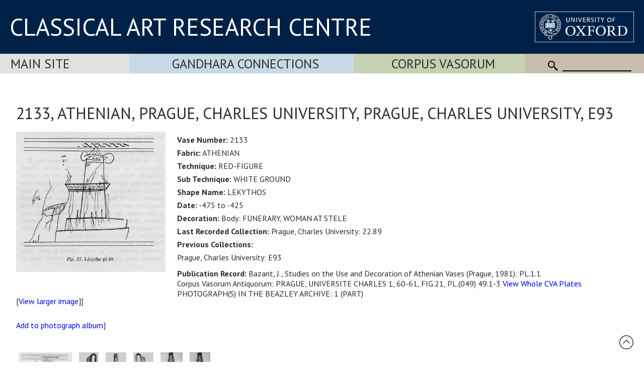

--- FILE ---
content_type: text/html; Charset=utf-8
request_url: https://www.carc.ox.ac.uk/record/535CD53B-6C0A-431B-A8D2-E2CC7374A7F8
body_size: 17718
content:
<!doctype html>
<html lang="en">
<head lang="en">
<meta charset="UTF-8">
<meta content="width=device-width, initial-scale=1.0" name="viewport" />
<title>2133, ATHENIAN, Prague, Charles University, Prague, Charles University, E93</title>
<link rel="canonical" href="https://www.carc.ox.ac.uk/XDB/ASP/missingPageHandler.asp?404;https://www.carc.ox.ac.uk:443/record/535CD53B-6C0A-431B-A8D2-E2CC7374A7F8" />
<link rel="stylesheet" href="https://fonts.googleapis.com/css?family=Open+Sans:400|Fira+Sans:400,600,300|Oswald:400,500|Lora:400" />
<link rel="stylesheet" href="https://fonts.googleapis.com/css?family=PT+Sans:400,700,400italic,700italic|PT+Sans+Narrow:400,700|PT+Serif:400,700,400italic&subset=latin,latin-ext" />
<link href="/CARCTest15/css/carc4.css?v=21" rel="stylesheet" />
<link rel="shortcut icon" href="https://www.ox.ac.uk/sites/default/themes/custom/oxweb/favicon.ico" />
<link rel="apple-touch-icon" href="https://www.ox.ac.uk/sites/default/themes/custom/oxweb/apple-touch-icon-114x114.png" />
<link rel="apple-touch-icon-precomposed" href="https://www.ox.ac.uk/sites/default/themes/custom/oxweb/apple-touch-icon-114x114.png" />
<!-- Google Tag Manager -->
<script>(function(w,d,s,l,i){w[l]=w[l]||[];w[l].push({'gtm.start':
new Date().getTime(),event:'gtm.js'});var f=d.getElementsByTagName(s)[0],
j=d.createElement(s),dl=l!='dataLayer'?'&l='+l:'';j.async=true;j.src=
'https://www.googletagmanager.com/gtm.js?id='+i+dl;f.parentNode.insertBefore(j,f);
})(window,document,'script','dataLayer','GTM-NG2FTN64');</script>
<!-- End Google Tag Manager -->
<script type="text/javascript" src="/XDB/Javascript/analytics.js?v=55"></script>
<script type="text/javascript" src="/XDB/Javascript/toggleFrame.js?v=55"></script>
<script type="text/javascript" src="/XDB/Javascript/ajaxCommunications2.js?v=55"></script>
<script type="text/javascript" src="/XDB/Javascript/commonAjax.js?v=55"></script>
</head>
<body>

<script type="text/javascript">
var garrSliderTitles = [];
var garrSliderURLs = [];
var garrSliderImagesLarge = [];
var garrSliderImagesMedium = [];
var garrSliderImagesSmall = [];
</script>
<script src="/scripts/slider.js?v=55" type="text/javascript"></script>

<script>
	function showMenu(menuTitle) {
		if (!isMobile()) {
			document.getElementById(menuTitle).style.display='block';
		}
	}

	function showMenuMultiColumn(menuTitle) {
		if (!isMobile()) {
			document.getElementById(menuTitle).style.display='flex';
		}
	}

	function hideMenu(menuTitle) {
		if (!isMobile()) {
			document.getElementById(menuTitle).style.display='none';
		}
	}
	
	function toggleMenu(menuTitle) {
		if (isMobile()) {
			if (document.getElementById(menuTitle).style.display == 'block') {
				document.getElementById(menuTitle).style.display = 'none';
			} else {
				document.getElementById(menuTitle).style.display = 'block';
			}
		}
	}

	function showFrame(id) {
		document.getElementById(id).style.display = 'block';
	}
	
	function hideFrame(id) {
		document.getElementById(id).style.display = 'none';
	}

	function isMobile() {
		var element = document.getElementById('mobileMenu');
		var style = window.getComputedStyle(element);
		var display = style.getPropertyValue('display');
		if (display == 'block') 
			return(true);
		else
			return(false);
	}
	
	function toggleMobileMenu() {
		if (document.getElementById('mobileMenu').style.display == 'block')
			document.getElementById('mobileMenu').style.display='none';
		else
			document.getElementById('mobileMenu').style.display='block';		
	}

function MM_findObj(n, d) { //v4.0
var p,i,x; if(!d) d=document; if((p=n.indexOf("?"))>0&&parent.frames.length) {
d=parent.frames[n.substring(p+1)].document; n=n.substring(0,p);}
if(!(x=d[n])&&d.all) x=d.all[n]; for (i=0;!x&&i<d.forms.length;i++) x=d.forms[i][n];
for(i=0;!x&&d.layers&&i<d.layers.length;i++) x=MM_findObj(n,d.layers[i].document);
if(!x && document.getElementById) x=document.getElementById(n); return x;
}

function MM_showHideLayers() { //v3.0
var i,p,v,obj,args=MM_showHideLayers.arguments;
for (i=0; i<(args.length-2); i+=3) if ((obj=MM_findObj(args[i]))!=null) { v=args[i+2];
if (obj.style) { obj=obj.style; v=(v=='show')?'visible':(v='hide')?'hidden':v; }
obj.visibility=v; }
}

</script>

<div id="header">
<div class="titlewrapper">
  <div class="title" style="flex: 2; align-self: center; "><div style="margin-bottom: 8px;"><a href="/index.htm" style="line-height: 1.0em; ">CLASSICAL ART RESEARCH CENTRE</a></div></div>
	<div class="title logoContainer">
		<div style="vertical-align: top">
			<div class="logo">
				<a href="https://www.ox.ac.uk/"><img src="/images/headers/brand_marks_for_web1/brand marks for web/ox_brand3_rev_rect.gif" width="197" height="61" alt="University of Oxford" title="External link"/></a>
			</div>			
		</div>
	</div>
</div>
</div>

 <div class='departmentBarBackground'>
	   <div class='departmentBar'>
	     <div class='departmentBarItem MainSite departmentNotSelected' style="flex:1.1; text-align: left; padding-left: 1.3rem;"><a href='/carc'>Main Site</a></div>
	     <div class='departmentBarItem GandharaConnections departmentNotSelected' style="flex:2;"><a href='/GandharaConnections'>Gandhara Connections</a></div>
	     <div class='departmentBarItem CVA  departmentNotSelected' style="flex:1.5;"><a href='/cva'>Corpus Vasorum</a></div>
	     <div class='departmentBarItem SearchBackground' style="white-space:nowrap; cursor: default;">
					<div class='mobile'><img src='/images/template/icoMenu.png' onclick='toggleMobileMenu();' alt="Menu" /></div>
					<div class='nonMobile'>
						<img src='/CARCTest15/images/icoSearch.png' class='icoSearch' alt="Search" />
						<div class='icoSearch'>
							<input title="Enter the terms you wish to search for" type="text" 
							 class="searchBox" value="" size="15" maxlength="512" style="width:100%;"
							 id='SearchString'
							 onchange="window.location='/searchParent.asp?SearchString=' + encodeURIComponent(getElementById('SearchString').value);"
							 >
						</div>
					</div>
				</div>
		</div>

	<div id='mobileMenu'>

<a href='/carc' class='departmentMobileItem MainSite'>Main Site</a><a href='/gandharaConnections' class='departmentMobileItem GandharaConnections'>Gandhara Connections</a><a href='/cva' class='departmentMobileItem CVA'>Vase Corpus (CVA Online)</a>
					<div class='departmentMobileItem'>
					<div class='searchContainer'>
						<div style='flex:1'>
							<img src='/CARCTest15/images/icoSearch.png' class='icoSearch' alt="Search" />
						</div>
						<div style='flex:10'>
							<input title="Enter the terms you wish to search for" type="text" 
							 class="searchBox" value="" size="15" maxlength="512" style="width:100%;"
							 id='SearchStringMobile'
							 onchange="window.location='/searchParent.asp?SearchString=' + encodeURIComponent(getElementById('SearchStringMobile').value);"
							 >

						</div>
					</div>
	</div>


	</div>
</div>

<div id="contentXDB">

	<script language="JavaScript" src="/XDB/Javascript/commonPage3.js?v=55"></script><script language="JavaScript">
<!--
function calcVAT() {
	obj('VAT').value = Math.round(parseFloat(obj('Net').value) * 0 * 100) / 100;
	obj('Gross').value = parseFloat(obj('Net').value) + parseFloat(obj('VAT').value);
}

var gblnStopSave = false;  

function setListValue(editFieldName, listPrefix) {
	var entryVal, i, listVal, found, listValText;

  gblnStopSave = false;
	obj(editFieldName + 'Text').value = trimFull(obj(editFieldName + 'Text').value);
	entryVal = obj(editFieldName + 'Text').value.toUpperCase();
//alert('setlistvalue:' + editFieldName + ':' + entryVal + ':' + listPrefix);
  lastChar = entryVal.substring(entryVal.length, 1);
	found = false;
	if ((entryVal == ' ') || (entryVal == '')) {
		obj(listPrefix+editFieldName).selectedIndex = 0;
	}
	else {
		if (isNumeric(entryVal))  {
			for (i=0; i<obj(listPrefix+editFieldName).length; i++) {
				listVal = parseInt(obj(listPrefix+editFieldName).options[i].text, 10);
				if (isNaN(listVal)) {
					// do nothing
				}
				else {
					if (listVal >= entryVal) {
						obj(listPrefix+editFieldName).selectedIndex = i;
						i = obj(listPrefix+editFieldName).length + 1;
						found = true;
					}	
				}
			}		
		}
		else {
		  if (lastChar == '-') {
			  entryVal = stripListCharNoHyphen(entryVal).toUpperCase();
			} else {
			  entryVal = stripListChar(entryVal).toUpperCase();
			}
			for (i=0; i<obj(listPrefix+editFieldName).length; i++) {
  		  if (lastChar == '-') {
	  			listValText = stripListCharNoHyphen(obj(listPrefix+editFieldName).options[i].text.toUpperCase());
			  } else {
	  			listValText = stripListChar(obj(listPrefix+editFieldName).options[i].text.toUpperCase());
			  }
//alert(listValText + ':' + entryVal + ':' + (listValText >= entryVal) );
       listValText = deAccent(listValText); 
				if (listValText >= entryVal) {
					// only set if the first letters match exactly - otherwise we assume it is a new entry to the list
					listValText = listValText.substring(0,entryVal.length);
					if (listValText == entryVal) {
						obj(listPrefix+editFieldName).selectedIndex = i;
						i = obj(listPrefix+editFieldName).length + 1;
						found = true;
						}
					else {
						obj(listPrefix+editFieldName).selectedIndex = 0;
						i = obj(listPrefix+editFieldName).length + 1;
						found = true;
						}
				}	
			}
		}
		if ((found == false) || (obj(listPrefix+editFieldName).selectedIndex == 0)) {
			obj(listPrefix+editFieldName).selectedIndex = 0;
			if (listPrefix != '') {
				obj(editFieldName).value = '';
			}
		}
	}
}
//-->
</script>
<script type="text/javascript" src="/XDB/Javascript/analytics.js">
</script>


    <style type="text/css">
    .relatedDatabase
    {
      border-bottom: 1px solid red;
      cursor: pointer;
    }
		.recordContainer {
			display: flex;
		}
		.recordImage {
			flex: 1;
		}
		.recordText {
			flex: 3;
		}
    @media screen and (max-width: 980px) {
			.recordContainer {
				display: block;
			}
			.recordImage {
				display: block;
			}
			.recordText {
				display: block;
			}
			.inside {
				padding-left: 0px;
			}
    }
    </style>


    <p class="centre">
     <h1 class="padded">2133, ATHENIAN, Prague, Charles University, Prague, Charles University, E93</h1>
     
     <div class="recordContainer">
		 <div class="recordImage">
     <p><a href="/XDB/ASP/recordDetailsLarge.asp?recordCount=1&id={535CD53B-6C0A-431B-A8D2-E2CC7374A7F8}&returnPage=&start="><img src="/Vases/SPIFF/IMAGES200/CZE01/CVA.CZE01.FIG.21/bc001001.jpe" alt="Image" class="noborder" /></a></p>
       <p class="centre">[<a href="/XDB/ASP/recordDetailsLarge.asp?recordCount=1&id={535CD53B-6C0A-431B-A8D2-E2CC7374A7F8}&returnPage=&start=">View larger image</a>][<a href="javascript:void(0);" onclick="addToPhotoAlbum('{535CD53B-6C0A-431B-A8D2-E2CC7374A7F8}__IMAGES200%2FCZE01%2FCVA%2ECZE01%2EFIG%2E21%2F__%2FVases%2FSPIFF')">Add to photograph album</a>]</p>
     </div><div class="recordText">
     <ul class="inside">
        <li><strong>Vase Number:</strong> 2133</li><li><strong>Fabric:</strong> ATHENIAN</li><li><strong>Technique:</strong> RED-FIGURE</li><li><strong>Sub Technique:</strong> WHITE GROUND</li><li><strong>Shape Name:</strong> LEKYTHOS</li><li><strong>Date:</strong> -475 to -425</li><li><strong>Decoration:</strong> Body: FUNERARY, WOMAN AT STELE</li><li><strong>Last Recorded Collection:</strong> Prague, Charles University: 22.89<li><strong>Previous Collections:</strong><ul style='font-size:100%; margin-left: -20px;'> <li>Prague, Charles University: E93</li></ul></li><li><strong>Publication Record:</strong> Bazant, J., Studies on the Use and Decoration of Athenian Vases (Prague, 1981): PL.1.1<br>Corpus Vasorum Antiquorum: PRAGUE, UNIVERSITE CHARLES 1, 60-61, FIG.21, PL.(049) 49.1-3 <a href="javascript:return(false);" onclick="window.open('/XDB/ASP/browseCVARecord.asp?id={535CD53B-6C0A-431B-A8D2-E2CC7374A7F8}&startRef=&x=1&newwindow=true');">View Whole CVA Plates</a><br>PHOTOGRAPH(S) IN THE BEAZLEY ARCHIVE: 1 (PART)</li>
     </ul>
     </div></div>
      <A href="/XDB/ASP/recordDetailsLarge.asp?recordCount=1&id={535CD53B-6C0A-431B-A8D2-E2CC7374A7F8}&fileName=IMAGES200%2FCZE01%2FCVA%2ECZE01%2EFIG%2E21%2F&returnPage=&start="><IMG class=noborder style="max-height:100px; padding-bottom: 20px;" alt=Image  src="/Vases/SPIFF/IMAGES200/CZE01/CVA.CZE01.FIG.21/ac001001.jpe" border=1 hspace=5></A> <A href="/XDB/ASP/recordDetailsLarge.asp?recordCount=1&id={535CD53B-6C0A-431B-A8D2-E2CC7374A7F8}&fileName=IMAGES200%2FCZE01%2FCVA%2ECZE01%2E049%2E3%2F&returnPage=&start="><IMG class=noborder style="max-height:100px; padding-bottom: 20px;" alt=Image  src="/Vases/SPIFF/IMAGES200/CZE01/CVA.CZE01.049.3/ac001001.jpe" border=1 hspace=5></A> <A href="/XDB/ASP/recordDetailsLarge.asp?recordCount=1&id={535CD53B-6C0A-431B-A8D2-E2CC7374A7F8}&fileName=IMAGES200%2FCZE01%2FCVA%2ECZE01%2E049%2E2%2F&returnPage=&start="><IMG class=noborder style="max-height:100px; padding-bottom: 20px;" alt=Image  src="/Vases/SPIFF/IMAGES200/CZE01/CVA.CZE01.049.2/ac001001.jpe" border=1 hspace=5></A> <A href="/XDB/ASP/recordDetailsLarge.asp?recordCount=1&id={535CD53B-6C0A-431B-A8D2-E2CC7374A7F8}&fileName=IMAGES200%2FCZE01%2FCVA%2ECZE01%2E049%2E1%2F&returnPage=&start="><IMG class=noborder style="max-height:100px; padding-bottom: 20px;" alt=Image  src="/Vases/SPIFF/IMAGES200/CZE01/CVA.CZE01.049.1/ac001001.jpe" border=1 hspace=5></A> <A href="/XDB/ASP/recordDetailsLarge.asp?recordCount=1&id={535CD53B-6C0A-431B-A8D2-E2CC7374A7F8}&fileName=1B7FD958AA2147BC9AE5E0AF5295F792%2F&returnPage=&start="><IMG class=noborder style="max-height:100px; padding-bottom: 20px;" alt=Image  src="/Vases/SPIFF/1B7FD958AA2147BC9AE5E0AF5295F792/ac001001.jpe" border=1 hspace=5></A> <A href="/XDB/ASP/recordDetailsLarge.asp?recordCount=1&id={535CD53B-6C0A-431B-A8D2-E2CC7374A7F8}&fileName=IMAGES200%2FUNATT75TO99%2F2133%2EBD%2F&returnPage=&start="><IMG class=noborder style="max-height:100px; padding-bottom: 20px;" alt=Image  src="/Vases/SPIFF/IMAGES200/UNATT75TO99/2133.BD/ac001001.jpe" border=1 hspace=5></A> <p style='font-size:0.7em'>Last updated 26/07/2024 17:38:00 by Parker, Greg. Approved by Mannack, Thomas.  Copyright &copy; 2003-2025 Classical Art Research Centre, University of Oxford.</p><p>Link to this record using the address <span onclick="window.prompt('To copy to clipboard press: Ctrl+C', 'https://www.beazley.ox.ac.uk/record/535CD53B-6C0A-431B-A8D2-E2CC7374A7F8');" style="text-decoration:underline">https://www.beazley.ox.ac.uk/record/535CD53B-6C0A-431B-A8D2-E2CC7374A7F8</span></p><div class="toggleSectionTitle" onclick="toggleFrameWithArrow('PhotoAlbum');if (obj('divPhotoAlbum').style.display.toLowerCase() != 'none')  openPage('divPhotoAlbum', 'beazleyLists.asp?list=Album');">My photograph albums<div id="divArrowPhotoAlbum" style="display:inline-block;"><span style="color:#000080;"><img src="/XDB/images/expandSmallRight.png"></span></div></div><div class="toggleSectionContent" id="divPhotoAlbum" style="display:none;"><input type='hidden'  name='Lightbox' id='Lightbox'  value="false" />Loading...</div>

</div>

<div id="footerBar">
<div class="footerBarInner">
		<a href="/Site-map">Site map</a>
		<a href="/Copyright">Copyright</a>
		<a href="/Accessibility">Accessibility</a>
		<a href="/Privacy-statement">Privacy statement</a>
		<a href="/Contact-us">Contact us</a>
	   </div>

<div class="footerBarSocialMedia">


<div class='socialMediaGroup'>
<div class='socialMediaElementHeading'>CARC</div><div class='socialMediaElement'>
  <a href="https://www.facebook.com/pages/CARC-Classical-Art-Research-Centre/1616456828604261" target="_blank"><img src="/images/facebooklogo.gif" alt="CARC on Facebook" width="30" height="30" hspace="10" vspace="10" border="0" align="top"></a>
</div><div class='socialMediaElement' style='padding:1px 20px 0px 10px;'><a href="https://bsky.app/profile/carcoxford.bsky.social" target="_blank"><svg fill="none" viewBox="0 0 64 57" width="32" style="width: 32px; height: 30px;"><path fill="#0085ff" d="M13.873 3.805C21.21 9.332 29.103 20.537 32 26.55v15.882c0-.338-.13.044-.41.867-1.512 4.456-7.418 21.847-20.923 7.944-7.111-7.32-3.819-14.64 9.125-16.85-7.405 1.264-15.73-.825-18.014-9.015C1.12 23.022 0 8.51 0 6.55 0-3.268 8.579-.182 13.873 3.805ZM50.127 3.805C42.79 9.332 34.897 20.537 32 26.55v15.882c0-.338.13.044.41.867 1.512 4.456 7.418 21.847 20.923 7.944 7.111-7.32 3.819-14.64-9.125-16.85 7.405 1.264 15.73-.825 18.014-9.015C62.88 23.022 64 8.51 64 6.55c0-9.818-8.578-6.732-13.873-2.745Z"></path></svg></a>
</div><div class='socialMediaElement'><a href='/mail.asp'>Join mailing list</a></div>
</div>

<div class='socialMediaGroup' style='background-color: rgb(197, 217, 228);'>
<div class='socialMediaElementHeading'>Gandhara Connections</div><div class='socialMediaElement'>
  <a href="https://www.facebook.com/GandharaConnections" target="_blank"><img src="/images/facebooklogo.gif" alt="Gandhara Connections on Facebook" width="30" height="30" hspace="10" vspace="10" border="0" align="top"></a></div><div class='socialMediaElement'><a href="https://twitter.com/GandharaConnect" target="_blank"><img src="/images/twitterlogo.gif" alt="Gandhara Connections on Twitter" width="30" height="30" hspace="10" vspace="10" border="0" align="top"></a>
</div><div class='socialMediaElement'><a href='/mailGandhara.asp'>Join mailing list</a></div>
</div>


	   </div>

</div>

<div id="backToTop" onclick="topFunction()"><a href="#top"><img src='/images/template/upArrow.png' alt='Back to top' /></a></div>

</body>
</html>



--- FILE ---
content_type: application/javascript
request_url: https://www.carc.ox.ac.uk/XDB/Javascript/ajaxCommunications2.js?v=55
body_size: 12767
content:
function ajaxCommunication(frameID, pageURL, openPageEventObj, formData, showWaitWheel, isAppended, keepOriginalUntilLoad)
{
	var ajaxCommObj = new ajaxCommClass();

	ajaxCommObj.frameID = frameID;
	ajaxCommObj.pageURL = pageURL;

	if (openPageEventObj)
		ajaxCommObj.eventObj = openPageEventObj;

	ajaxCommObj.formData = formData;
	ajaxCommObj.showWaitWheel = showWaitWheel;
	ajaxCommObj.isAppended = isAppended;
	ajaxCommObj.keepOriginalUntilLoad = keepOriginalUntilLoad;

	if ((frameID == 'contextMenu') || (showWaitWheel == false))
		ajaxCommObj.waitWheelHTML = '<font face="Arial" size="1">Loading...</font>';

	ajaxCommObj.Request();
}

// Ajax Communication Class
function ajaxCommClass()
{
	var _ajaxCommClass = this;

	// Properties
	this.pageURL = '';
	this.frameID = '';
	this.frameObj;
	this.eventObj = new onRequestClass();
	this.formData = "";
	this.showWaitWheel = true;
	this.isAppended = false;
	this.keepOriginalUntilLoad = true;
	this.xmlHttp;
	this.waitWheelHTML = waitWheel();
	this.responseText = '';
	this.responseXML = '';
	this.async = true;
	this.sendMethod = "POST";
	
	// Methods
	this.Request = function Request() {
	  if (this.frameID != '')
	    this.frameObj = document.getElementById(this.frameID);

	  //alert(this.frameObj.id);

		if (!this.isAppended && !this.keepOriginalUntilLoad && this.showWaitWheel && this.frameObj)
			//this.frameObj.innerHTML = this.waitWheelHTML;
			if (obj('waitWindow')) {
				document.getElementById('waitWindow').innerHTML = this.waitWheelHTML;
			} else {
				this.frameObj.innerHTML = this.waitWheelHTML;
			}

	  try {
	    this.xmlHttp = new XMLHttpRequest();
	  }
	  catch (e) {
	    try {
	      this.xmlHttp = new ActiveXObject("Msxml2.XMLHTTP");
	    }
	    catch (e) {
	      try {
	        this.xmlHttp = new ActiveXObject("Microsoft.XMLHTTP");
	      }
	      catch (e) {
	        alert("This system requires Ajax. Please visit www.microsoft.com/ie and download a compatible browser.");
	        return false;
	      }
	    }
	  }

	  this.xmlHttp.onreadystatechange = function () {
	    switch (_ajaxCommClass.xmlHttp.readyState) {
	      case 0: if (_ajaxCommClass.eventObj.onRequestNotInit)
	          _ajaxCommClass.eventObj.onRequestNotInit();
	        break;

	      case 1: if (_ajaxCommClass.eventObj.onRequestInit)
	          _ajaxCommClass.eventObj.onRequestInit();
	        break;

	      case 2: if (_ajaxCommClass.eventObj.onRequestSent)
	          _ajaxCommClass.eventObj.onRequestSent();
	        break;

	      case 3: if (_ajaxCommClass.eventObj.onRequestActive)
	          _ajaxCommClass.eventObj.onRequestActive();
	        break;

	      case 4:
	        processAjaxReturnData(_ajaxCommClass.xmlHttp.responseText);
	        break;
	    }
	  }

	  if (this.formData && this.formData != '')
	    this.sendMethod = "POST";
	  else
	    this.sendMethod = "GET";

	  //TODO Improve this			
	  if (this.pageURL.lastIndexOf("?") == -1)
	    this.pageURL += "?sid=" + Math.random()
	  else
	    this.pageURL += "&sid=" + Math.random()

	  //alert(this.pageURL);

	  this.xmlHttp.open(this.sendMethod, this.pageURL, this.async);
	  this.xmlHttp.setRequestHeader("Content-Type", "application/x-www-form-urlencoded");
		this.xmlHttp.send(this.formData);
	  //alert(frameid);
	}
	
	this.Abort = function abort()
	{
		if (this.xmlHttp)
			this.xmlHttp.abort();
	}
}

var arrMarkers = new Array();

function processAjaxReturnData(responseText)
{
  var arrFunction;
//alert(responseText);
	arrFunction = responseText.split('~%~');
	if (arrFunction[0] == 'repopulateMap')
	  repopulateMap(responseText);
	else if (arrFunction[0] == 'repopulateMapAndDiv')
	  repopulateMapAndDiv(responseText);
	else if (arrFunction[1] == 'repopulateMapAndDiv')
	  repopulateMapAndDiv(responseText);
	else if (arrFunction[0] == 'repopulateDetails')
	  repopulateDetails(responseText);
	else if (arrFunction[0] == 'repopulateWebResults')
	  repopulateWebResults(responseText);
	else if (arrFunction[0] == 'repopulateOtherDetails')
	  repopulateOtherDetails(responseText);
	else if (arrFunction[0] == 'repopulateLists')
		obj(arrFunction[1] + 'lookupBoxResults').innerHTML = arrFunction[2];
	else if (arrFunction[0] == 'repopulate2Frames') {
	  obj(arrFunction[1]).innerHTML = arrFunction[2];
	  obj(arrFunction[3]).innerHTML = arrFunction[4];
	}
	else if (arrFunction[0] == 'appendToFrame') {
	  obj(arrFunction[1]).innerHTML = arrFunction[2];
	}
	else if (arrFunction[0] == 'repopulateDiv') {
	  //alert('repopulateDiv' + arrFunction[1]);
	  if (obj(arrFunction[1])) {
	    obj(arrFunction[1]).innerHTML = arrFunction[2];

	    scripts = obj(arrFunction[1]).getElementsByTagName('script');
	    for (var s = 0; s < scripts.length; s++) {
	      //alert(scripts[s].innerHTML);
	      eval(scripts[s].innerHTML);
	    }

	  }
	}
	else {
	  // the first param is the object id to populate
		//alert('aaa' + arrFunction[0] + ':' + arrFunction[1]);
	  if (obj(arrFunction[0])) {
			if (obj(arrFunction[0]).innerHTML) {
				// if using a div it must have at least some html in it to start
	      obj(arrFunction[0]).innerHTML = arrFunction[1];
				scripts = obj(arrFunction[0]).getElementsByTagName('script');
				for (var s = 0; s < scripts.length; s++) {
					//alert(scripts[s].innerHTML);
					eval(scripts[s].innerHTML);
				}
			}
			else {
				//alert('vvv' + arrFunction[1]);
	      obj(arrFunction[0]).value = arrFunction[1];
			}
	  } else {
	    alert('Missing frame: ' + arrFunction[0]);
	  }
	}
}

function repopulateMapAndDiv(responseText) {
  // divID~%~repopulateMapAndDiv~%~Shape~#~DateRange~%~37.98333~#~20.73333~#~5~%~  
  // long~#~lat~#~placename~%~   * n
  // ~#!#~divID~%~divcontents

  //alert('repopulateMapAndDiv:' + responseText);

  var arrOverallData = responseText.split('~#!#~');

  var arrDivData = arrOverallData[1].split('~%~');
  obj(arrDivData[0]).innerHTML = arrDivData[1];

  var arrMapData = arrOverallData[0].split('~%~repopulateMapAndDiv~%~');
  repopulateMap('repopulateMapAndDiv~%~' + arrMapData[1]);

}


function repopulateMapPhysical(responseText)
{
  var shape, dateRange;
  
	if (responseText != '')
	{
	
    var map = new GMap2(document.getElementById("map"));

	  map.setMapType(G_PHYSICAL_MAP);
    map.addControl(new GMapTypeControl());
    map.setUIToDefault();
    map.addControl(new GOverviewMapControl());

//alert(responseText);

		arrPlaces = responseText.split('~%~');
    arrRow = arrPlaces[1].split('~#~');
    shape = arrRow[0];
    dateRange = arrRow[1];
    
    arrRow = arrPlaces[2].split('~#~');
    map.setCenter(new GLatLng(arrRow[0], arrRow[1]), parseInt(arrRow[2],10));

		for (i = 3; i < arrPlaces.length; i++)
		{
			arrRow = arrPlaces[i].split('~#~');
		  var point = new GLatLng(arrRow[2], arrRow[3]);
		  var strText = "<span style='FONT-SIZE: 80%;'>" + arrRow[0] + "<br>Number of occurrences: " + arrRow[1] 
		    + "<br><a href=Javascript:loadDetails('" + arrRow[0].replace(/ /g, '+') 
		    + "','" + dateRange + "',1)>Click here to view details</a></span>";
      map.addOverlay(createMarker2(point, strText, 'icoVaseMarker.png'));
		}
  }
  if (shape != '') {
    strText = 'Distribution of ' + shape;
    if (dateRange != '') strText = strText + ' for period ' + dateRange;
    obj('mapTitle').innerHTML = strText;
  }
}

function repopulateMap(responseText) {
  var shape, dateRange;

  //alert('repopulateMap:' + responseText);

  if (responseText != '') {

		arrPlaces = responseText.split('~%~');
    arrRow = arrPlaces[1].split('~#~');
    shape = arrRow[0];
    dateRange = arrRow[1];
    arrRow = arrPlaces[2].split('~#~');
		//alert(arrRow[0] + ':' + arrRow[1] + ':' + arrRow[2]);

		var map = new google.maps.Map(
			document.getElementById("map"), {
				center: new google.maps.LatLng(arrRow[0], arrRow[1]),
				zoom: parseInt(arrRow[2]),
				mapTypeId: google.maps.MapTypeId.SATELLITE
			});
		var infowindow = new google.maps.InfoWindow({
			content: "...",
		});

		var arrPoints = [];
		var arrTexts = [];
		var marker, i;

    for (i = 3; i < arrPlaces.length; i++) {
      arrRow = arrPlaces[i].split('~#~');
			arrPoints[i] = new google.maps.LatLng(arrRow[2], arrRow[3]);
      arrTexts[i] = "<span style='font-size: 80%;'>" + arrRow[0] + "<br>Number of occurrences: " + arrRow[1] + "</span>";

			marker = new google.maps.Marker({
				icon: '/XDB/images/icoClarosMarker.png',
				position: arrPoints[i],
				map: map
			});

			google.maps.event.addListener(marker, 'click', (function (marker, i) {
				return function () {
					infowindow.setContent(arrTexts[i]);
					infowindow.open(map, marker);
				}
			})(marker, i));
    }
  }
  if (shape != '') {
    if (obj('mapTitle')) {
      strText = 'Distribution of ' + shape;
      if (dateRange != '') strText = strText + ' for period ' + dateRange;
      obj('mapTitle').innerHTML = strText;
    }
  }
}
  

function loadDetails(placeName, dateRange, startFrom) {
  var url;

  strText = "<img src='../Images/waitWheel.gif' align=absmiddle> &nbsp; Loading new results..."
  obj('SummaryTitle').innerHTML = strText;

  url = 'clarosMapTime.asp?action=reloadDetails&shape=' + escape(obj('Shape').value) + '&dateRange=' + escape(dateRange) + '&placeName=' + escape(placeName) + "&startFrom=" + startFrom;
	eventObj = new onRequestClass();
	ajaxCommunication('map', url, eventObj, '', true, false, false);
}

function repopulateDetails(responseText) {
	arrPlaces = responseText.split('~%~');
  arrRow = arrPlaces[1].split('~#~');
  shape = arrRow[0];
  dateRange = arrRow[1];
  placeName = arrRow[2];
  startFrom = arrRow[3];
  totalSummary = arrRow[4];
  noResultsPerPage = arrRow[5];
  resultsTo = arrRow[6];
  
  obj('SummaryResults').innerHTML = arrPlaces[2];
  
	strText = 'Summary results ' + startFrom + ' to ' + resultsTo + ' of ' + totalSummary;
	strText = strText + ' for ' + shape;
	if (dateRange != '') strText = strText + ' ' + dateRange;
	if (placeName != '') strText = strText + ' in ' + placeName;
  if (parseInt(resultsTo) < parseInt(totalSummary)) {
  	strText = strText + " <a href=" + '"' + "Javascript:loadDetails('', '', " + (parseInt(resultsTo) + 1) + ")" + '"' + ">Next</a>";
  }
  if (parseInt(startFrom) != 1) {
    previousStart = parseInt(startFrom) - parseInt(noResultsPerPage);
    if (previousStart < 1) previousStart = 1;
  	strText = strText + " <a href=" + '"' + "Javascript:loadDetails('', '', " + previousStart + ")" + '"' + ">Previous</a>";
  }
  obj('SummaryTitle').innerHTML = strText;
}


function loadWebResults() {
  var url;

  strText = '<div style=""width:100%; background-image:url(../images/clarosTitleBack.gif); background-repeat: repeat; background-position: bottom;"">'
    + "<p style='padding: 5px;'><img src='../Images/waitWheel.gif' align=absmiddle> &nbsp; Loading new results...<p></div>"
  obj('WebResults').innerHTML = strText;

  url = 'searchGoogle.asp?SearchString=' + escape(obj('Shape').value) + '&claros=true';
	eventObj = new onRequestClass();
	ajaxCommunication('map', url, eventObj, '', true, false, false);
}

function repopulateWebResults(responseText) {
	arrPlaces = responseText.split('~%~');
  obj('WebResults').innerHTML = arrPlaces[1];
}

function loadOtherDetails(placeName, dateRange) {
  var url;

  strText = "<img src='../Images/waitWheel.gif' align=absmiddle> &nbsp; Loading new results..."
  obj('OtherTitle').innerHTML = strText;

  url = 'clarosMapTime.asp?action=reloadOtherDetails&shape=' + escape(obj('Shape').value) + '&dateRange=' + escape(dateRange) + '&placeName=' + escape(placeName);
	eventObj = new onRequestClass();
	ajaxCommunication('map', url, eventObj, '', true, false, false);
}

function repopulateOtherDetails(responseText) {

	arrPlaces = responseText.split('~%~');
  arrRow = arrPlaces[1].split('~#~');
  shape = arrRow[0];
  dateRange = arrRow[1];
  placeName = arrRow[2];
  
  obj('OtherResults').innerHTML = arrPlaces[2];
  
	strText = 'Other Claros references for this period';
  obj('OtherTitle').innerHTML = strText;
}

function createMarker2(point, number) {  
  var marker = new GMarker(point);  
  marker.value = number;  
  GEvent.addListener(marker, "click", function() {
      var myHtml = "<b>#" + number + "</b>";
      this.openInfoWindowHtml(point, myHtml);
  });
  return marker;
}

function waitWheel()
{
	var reply = ""
	
	reply += "<table cellspacing=0 cellpadding=0 border=0 width='100%' height='100%'>";
	reply += "<tr><td align='center'><img src='/XDB/Images/waitWheel.gif'><font face='Arial' size='1'><br>Loading...</font></td></tr>";
	reply += "</table>";
	
	return reply;
}


	

--- FILE ---
content_type: application/javascript
request_url: https://www.carc.ox.ac.uk/XDB/Javascript/commonAjax.js?v=55
body_size: 18475
content:
	
	var fiArray;
	var fiArrayLowerBound = 0;
	var fiArrayUpperBound = 0;
	var fiArraySelected = -1;		// selected element in list
	
	function onRequestClass() 
	{
		this.onRequestNotInit = onRequestNotInit;
		this.onRequestInit = onRequestInit;
		this.onRequestSent = onRequestSent;
		this.onRequestActive = onRequestActive;
		this.onRequestComplete = onRequestComplete;

		function onRequestNotInit() { return false; }
		function onRequestInit() { return false; }
		function onRequestSent() { return false; }
		function onRequestActive() { return false; }
		function onRequestComplete() { return false; }
	}
	
	function triggerAnotherPageClass(frameID, pageURL)
	{
		this.onRequestNotInit = onRequestNotInit;
		this.onRequestInit = onRequestInit;
		this.onRequestSent = onRequestSent;
		this.onRequestActive = onRequestActive;

		function onRequestNotInit() { return false; }
		function onRequestInit() { return false; }
		function onRequestSent() { return false; }
		function onRequestActive() { return false; }
		this.onRequestComplete = function()
		{
			openPage(frameID, pageURL);
		}
	}
	
	function triggerAnotherTwoPagesClass(frameID1, pageURL1, frameID2, pageURL2)
	{
		this.onRequestNotInit = onRequestNotInit;
		this.onRequestInit = onRequestInit;
		this.onRequestSent = onRequestSent;
		this.onRequestActive = onRequestActive;

		function onRequestNotInit() { return false; }
		function onRequestInit() { return false; }
		function onRequestSent() { return false; }
		function onRequestActive() { return false; }
		this.onRequestComplete = function()
		{
			openPage(frameID1, pageURL1);
			openPage(frameID2, pageURL2);
		}
	}
	
	function triggerDashboardClass()
	{
		this.onRequestNotInit = onRequestNotInit;
		this.onRequestInit = onRequestInit;
		this.onRequestSent = onRequestSent;
		this.onRequestActive = onRequestActive;

		function onRequestNotInit() { return false; }
		function onRequestInit() { return false; }
		function onRequestSent() { return false; }
		function onRequestActive() { return false; }
		this.onRequestComplete = function()
		{
			openPage('todoFrame', 'dashboard.asp?todo=true');	
			//openPage('calendarFrame', 'dashboard.asp?calender=true');	
			openPage('calendarFrame', 'diary.asp?drawCalender=true');	
			openPage('announcementsFrame', 'dashboard.asp?announcements=true');	
			openPage('systemStatusFrame', 'dashboard.asp?systemStatus=true');	
			openPage('commonTasksFrame', 'dashboard.asp?commonTasks=true');
		}
	}

  function formInsightRequestClass(callingObj, textBoxID)
	{
		var thisId = callingObj.id;
		this.Parent = onRequestClass;
		
		this.onRequestNotInit = function() { try { obj('fiProgress0' + thisId).src = '../Images/fiProgressOn.gif'; } catch (err) { } };
		this.onRequestInit = function() { try { obj('fiProgress1' + thisId).src = '../Images/fiProgressOn.gif'; } catch (err) { } };
		this.onRequestSent = function() { try { obj('fiProgress2' + thisId).src = '../Images/fiProgressOn.gif'; } catch (err) { } };
		this.onRequestActive = function() { try { obj('fiProgress3' + thisId).src = '../Images/fiProgressOn.gif'; } catch (err) { } };
		
		this.onRequestComplete = function(responseText)
		{
			var nvp, i;
			
			callingObj.innerHTML = '';
			if (responseText != '')
			{
				fiArray = responseText.split('!##!');
				for (i = 0; i < fiArray.length; i++)
				{
					nvp = fiArray[i].split('~');
					insertFIOption(nvp[0], nvp[1], callingObj, textBoxID, '')
				}
				
				fiArrayLowerBound = 0;
				fiArrayUpperBound = fiArray.length - 1;
			}
		}
	}
	
	function saveRequestClass()
	{
		this.Parent = onRequestClass;
	
		this.onRequestNotInit = function () { return false; };
		this.onRequestInit = function () { return false; };
		this.onRequestSent = function () 
		{
			// Show save in progress
			showSaveFrame();
		};
		this.onRequestActive = function () { return false; };
		
		this.onRequestComplete = function onRequestComplete(responseText) 
		{ 
			// Hide save logo
			hideSaveFrame();
			
			if (responseText.substring(0, 27) != '<saveStatus>OK</saveStatus>')
				alert(responseText);
		}
	}
	
	function printEventClass()
	{
		this.Parent = onRequestClass;
		
		this.onRequestNotInit = function () { return false; };
		this.onRequestInit = function () { return false; };
		this.onRequestSent = function () { return false; };
		this.onRequestActive = function () { return false; };
		
		this.onRequestComplete = function onRequestComplete(responseText)
		{
			hideWaitWindow();
			
			if (responseText.length < 5 || responseText.substring(0, 4) != 'url:')
			{	
				alert(responseText);
			}
			else
				printDocumentFinal(responseText.substring(4));
		}
	}
	
	function operationEventClass(performFunction)
	{
		this.Parent = onRequestClass;
		
		this.onRequestNotInit = function () { return false; };
		this.onRequestInit = function () { return false; };
		this.onRequestSent = function () { return false; };
		this.onRequestActive = function () { return false; };
		
		this.onRequestComplete = function onRequestComplete(responseText)
		{
			hideWaitWindow();
			
			if ((responseText.length < 19 || responseText.substring(0, 19) != '<status>OK</status>') && responseText.substring(0, 4) != 'url:')
			{	
				alert(responseText);
			}
			else if (responseText.substring(0, 4) == 'url:')
				performFunction(responseText.substring(4));
			else if (responseText.length > 19)
				performFunction(responseText.substring(19));
			else
				performFunction('');
		}
	}	
		
	function progressBarClass(progressBarID)
	{
		this.Parent = onRequestClass;
		
		this.onRequestNotInit = function () { updateProgress(progressBarID, 10, ''); };
		this.onRequestInit = function () { updateProgress(progressBarID, 20, ''); };
		this.onRequestSent = function () { updateProgress(progressBarID, 40, ''); };
		this.onRequestActive = function () { updateProgress(progressBarID, 50, ''); };
		this.onRequestComplete = function () { updateProgress(progressBarID, 100, ''); };			
	}
	
	function checkMailClass(callsBtnID)
	{
		this.Parent = onRequestClass;
		
		this.onRequestNotInit = function () { return false; };
		this.onRequestInit = function () { return false; };
		this.onRequestSent = function () { return false; };
		this.onRequestActive = function () { return false; };
		
		this.onRequestComplete = function onRequestComplete(responseText)
		{
			var callsBtnObj = document.getElementById(callsBtnID + 'Text');
			var callsBtnImgObj = document.getElementById('img' + callsBtnID);
			var newMails = parseInt(responseText);
			if (isNaN(newMails)) newMails = 0;
			
			if (callsBtnObj && callsBtnImgObj)
			{
				if (newMails > 0)
				{
					callsBtnObj.innerHTML = '<b>Mail (' + newMails + ')</b>';
					callsBtnImgObj.src = '../Images/icoCallOn.gif';
				}
				else
				{
					callsBtnObj.innerHTML = 'Mail';
					callsBtnImgObj.src = '../Images/icoCallOff.gif';
				}
			}
		}
	}
	
	function reportGenClass()
	{
		this.Parent = onRequestClass;
	
		this.onRequestNotInit = function () { updateProgress('word2007ReportProgress', 10, ''); };
		this.onRequestInit = function () { updateProgress('word2007ReportProgress', 20, ''); };
		this.onRequestSent = function () { updateProgress('word2007ReportProgress', 40, ''); };
		this.onRequestActive = function () { updateProgress('word2007ReportProgress', 50, ''); };
		this.onRequestComplete = function onRequestComplete(responseText) 
		{
			var directoryIDObj = obj('reportDirectoryID');
			var genFilename = obj('reportFilename');
			
			if (directoryIDObj && genFilename)
			{
				ajaxCommunication('reportWordFrame', 'reportsInterface.asp?pollWordDoc=true&directoryID=' + directoryIDObj.value + '&filename=' + genFilename.value, new progressBarClass('wordReportProgress'), null, false, false, true);
				ajaxCommunication('reportPDFFrame', 'reportsInterface.asp?pollPDFDoc=true&directoryID=' + directoryIDObj.value + '&filename=' + genFilename.value, new progressBarClass('wordPDFReportProgress'), null, false, false, true); 
			}
			
			updateProgress('word2007ReportProgress', 100, '');
		};		
	}
	
	function populateFieldsClass()
	{
		this.Parent = onRequestClass;
	
		this.onRequestNotInit = function () { return false; };
		this.onRequestInit = function () { return false; };
		this.onRequestSent = function () 
		{
			// Show save in progress
			showSaveFrame();
		};
		this.onRequestActive = function () { return false; };
		
		this.onRequestComplete = function onRequestComplete(responseText) 
		{ 
			// Hide save logo
			hideSaveFrame();
			
			var fields = responseText.split('!##!');
			var nvp;
			var tbObj;
			var validationIconObj;
			
			for (i = 0; i < fields.length; i++)
			{
				nvp = fields[i].split('!~~!');
				tbObj = obj(nvp[0]);
				if (tbObj && ((tbObj.value == '') || (nvp[2] == 'true')))
				{
					validationIconObj = document.getElementById('vftbiValidationIcon' + tbObj.id.substring(0, tbObj.id.indexOf('~')));
				
					if (nvp[1].substring(0, 6) == 'error:')
					{
						tbObj.value = nvp[1].substring(6);
						if (validationIconObj)
							validationIconObj.src = '../Images/icoError.gif';
					} 
					else if (nvp[1].substring(0, 5) == 'lock:')
					{
						tbObj.value = nvp[1].substring(5);
						if (validationIconObj)
							validationIconObj.src = '../Images/icoLocked.gif';
						tbObj.readOnly = true;
						tbObj.disabled = true;
						hideInfoBox();
					}		
					else
					{
						tbObj.value = nvp[1];		
						if (validationIconObj)
							validationIconObj.src = '../Images/icoCompleted.gif';
						tbObj.readOnly = false;
					}
				}
			}
		}
	}
	
	function populateSelectClass(selectObjID)
	{
		this.Parent = onRequestClass;
	
		this.onRequestNotInit = function () { return false; };
		this.onRequestInit = function () { return false; };
		this.onRequestSent = function () { return false;	};
		this.onRequestActive = function () { return false; };
		
		this.onRequestComplete = function onRequestComplete(responseText) 
		{ 
			var resetList = new Array();
			var optionParameters;
			var objSelect = document.getElementById(selectObjID)
			var selIndex = 0;
		
			if (objSelect)
			{
				if (responseText.indexOf('!~~!') > 0)
				{
					var options = responseText.split('!##!');
								
					for (var i = 0; i < options.length; i++)
					{
						optionParameters = options[i].split('!~~!');
						objSelect.options[i + 1] = new Option(optionParameters[1], optionParameters[0]);
					
						if (optionParameters[2].toLowerCase() == 'selected')
							selIndex = i;
					}
				}
				// remove 'updating...' message and set selected index
				objSelect.options[0] = null;
				if (selIndex > 0)
					objSelect.selectedIndex = selIndex - 1;
				
				if (objSelect.options.length > 0)
					objSelect.disabled = false;
			}
		}
	}

	function openPage(frameID, pageURL)
	{
		// opens with the default event obj
		eventObj = new onRequestClass();
		openPageWithEvents(frameID, pageURL, eventObj, true);
	}
	
	function populateFields(optionalFormObj, pageURL)
	{
		// gets a reply based on pageURL which is encoded to populate page fields automatically.
		var eventObj = new populateFieldsClass();
		
		if (optionalFormObj)
			ajaxSubmitForm(optionalFormObj, '', pageURL, eventObj, false);
		else
			openPageWithEvents('', pageURL, eventObj, false);
	}
	
	function populateSelect(selectObjID, optionalFormObj, pageURL)
	{
		// gets a reply based on pageURL which is encoded to populate select box(es) automatically.
		var selectObj = document.getElementById(selectObjID);
		
		if (selectObj)
		{
			// clear existing select...
			selectObj.options.length = 0;
			selectObj.disabled = true;
			selectObj.options[0] = new Option('Updating...', 'Updating...');
			
			var eventObj = new populateSelectClass(selectObjID);
			
			if (optionalFormObj)
				ajaxSubmitForm(optionalFormObj, '', pageURL, eventObj, false);
			else
				openPageWithEvents('', pageURL, eventObj, false);
		}
	}
	
	function getAJAXData(objID, pageURL)
	{
		//gets some generic data and returns it to innerHTML
		eventObj = new onRequestClass();
		openPageWithEvents(objID, pageURL, eventObj, true);
	}

	//function ajaxSubmitForm(formObj, frameID, pageURL, showWaitWheel)
	function ajaxSubmitForm(formObj, frameID, pageURL, eventObj, showWaitWheel)
	{
		ajaxSubmitFormAdvanced(formObj, frameID, pageURL, eventObj, showWaitWheel, false, false)
	}
	
	function ajaxSubmitFormAdvanced(formObj, frameID, pageURL, eventObj, showWaitWheel, isAppended, keepOriginalUntilLoad)
	{
		if (formObj)
			ajaxCommunication(frameID, pageURL, eventObj, ajaxEncodeForm(formObj), showWaitWheel, isAppended, keepOriginalUntilLoad);
		else
			alert('AJAX ERROR: Unable to locate form.');
	}

	function ajaxSubmitFormNotAsync(formObj, frameID, pageURL, eventObj, showWaitWheel)
	{
		var ajaxCommObj = new ajaxCommClass();
		
		ajaxCommObj.formData = ajaxEncodeForm(formObj);
		ajaxCommObj.frameID = frameID;
		ajaxCommObj.pageURL = pageURL;
		ajaxCommObj.eventObj = eventObj;
		ajaxCommObj.showWaitWheel = showWaitWheel;
		ajaxCommObj.async = false;
		
		ajaxCommObj.Request();
	}
	
	function ajaxCall(pageURL)
	{
		var reply = false;
		var ajaxCommObj = new ajaxCommClass();
		
		ajaxCommObj.pageURL = pageURL;
		ajaxCommObj.async = true;		
		ajaxCommObj.frameID = 'waitWindow';
		ajaxCommObj.showWaitWheel = true;
		ajaxCommObj.Request();
		
		if ((ajaxCommObj.responseText.length < 19) || (ajaxCommObj.responseText.substring(0, 19) != '<status>OK</status>'))
		  reply = ajaxCommObj.responseText;
			//alert(ajaxCommObj.responseText);
		else
			reply = true;
			
		return reply;
	}
	
	function ajax(pageURL, formID)
	{
		var ajaxCommObj = new ajaxCommClass();
		var formObj;
		
		ajaxCommObj.pageURL = pageURL;
		ajaxCommObj.async = false;

		// if they've provided a form, then submit that too
		if (formID)
		{
			if (formID != '')
			{
				formObj = document.getElementById(formID);
				if (formObj)
					ajaxCommObj.formData = ajaxEncodeForm(formObj);
			}
		}
		
		// place request
		ajaxCommObj.Request();
		
		return ajaxCommObj.responseText;
	}
	
	function getFCKEditorValue(instanceName)
	{
		var oEditor = FCKeditorAPI.GetInstance(instanceName);
		return oEditor.GetXHTML(false);
	}

	function setFCKEditorValue(instanceName, text)
	{
		var oEditor = FCKeditorAPI.GetInstance(instanceName);
		oEditor.SetHTML(text);
	}

	function ajaxEncodeForm(formObj) {
		var i;
		var fieldsList = "";
		var thisElement;
		var lastElement;
		var checkBoxNotWritten = false;

		for (i = 0; i < formObj.elements.length; i++) {
			thisElement = formObj.elements[i];
			if (thisElement.tagName == "INPUT") {
				if (checkBoxNotWritten && lastElement && (lastElement.id != thisElement.id)) {
					// where there have been no boxes checked
					fieldsList += encodeURIComponent(lastElement.id) + "=&";
					checkBoxNotWritten = false;
				}

				switch (thisElement.type) {
					case "text":
						fieldsList += encodeURIComponent(thisElement.id) + "=" + encodeURIComponent(thisElement.value) + "&";
						break;

					case "password":
						fieldsList += encodeURIComponent(thisElement.id) + "=" + encodeURIComponent(thisElement.value) + "&";
						break;

					case "hidden":
						fieldsList += encodeURIComponent(thisElement.id) + "=" + encodeURIComponent(thisElement.value) + "&";
						break;

					case "checkbox":
						if (thisElement.checked) {
							fieldsList += encodeURIComponent(thisElement.id) + "=" + encodeURIComponent(thisElement.value) + "&";
							checkBoxNotWritten = false;
						}
						else	// ignore this box and test the next one (always returns '' if nothing checked)
							if (lastElement && lastElement.id != thisElement.id)
								checkBoxNotWritten = true;
						break;

					case "radio":
						if (thisElement.checked) {
							fieldsList += encodeURIComponent(thisElement.id) + "=" + encodeURIComponent(thisElement.value) + "&";
							checkBoxNotWritten = false;
						}
						else	// ignore this box and test the next one (always returns '' if nothing checked)
							if (lastElement && lastElement.id != thisElement.id)
								checkBoxNotWritten = true;
						break;

					case "button":
						fieldsList += encodeURIComponent(thisElement.id) + "=" + encodeURIComponent(thisElement.value) + "&";
						break;
				}
				lastElement = thisElement;
			}
			else if (thisElement.tagName == "SELECT") {
				fieldsList += encodeURIComponent(thisElement.id) + "=" + encodeURIComponent(thisElement.options[thisElement.selectedIndex].value) + "&";
			}
			else if (thisElement.tagName == "TEXTAREA") {
				if (thisElement.id == 'ckEmail') {
					fieldsList += 'emailBody=' + encodeURIComponent(ckGetValue(thisElement.id)) + "&";
				} else if (thisElement.id == 'ckDefaultEmail') {
					fieldsList += 'emailBody=' + encodeURIComponent(ckGetValue(thisElement.id)) + "&";
				} else if (thisElement.id == 'ckCalendar') {
					fieldsList += 'calendarBody=' + encodeURIComponent(ckGetValue(thisElement.id)) + "&";
				} else if (thisElement.id == 'ckDefaultCalendar') {
					fieldsList += 'calendarBody=' + encodeURIComponent(ckGetValue(thisElement.id)) + "&";
				} else {
					fieldsList += encodeURIComponent(thisElement.id) + "=" + encodeURIComponent(thisElement.value) + "&";
				}
			}
		}
		// special case where last element has not been checked
		if (checkBoxNotWritten)
			fieldsList += encodeURIComponent(lastElement.id) + "=&";

		fieldsList = fieldsList.substring(0, fieldsList.length - 1)

		if (obj('fckEmail'))
			fieldsList += '&emailBody=' + encodeURIComponent(getFCKEditorValue('fckEmail'));

		return fieldsList;
	}

	function addFormField(formData, formField, formValue)
	{
		var reply = '';
		
		if (nullEmpty(formData) != '')
			reply = formData + '&';
		
		reply += encodeURIComponent(formField) + '=' + encodeURIComponent(formValue);
		
		return reply;
	}
	
	function openPageWithEvents(frameID, pageURL, openPageEventObj, showWaitWheel)
	{
		ajaxCommunication(frameID, pageURL, openPageEventObj, null, showWaitWheel, false, true);
	}

	function openPageWithWait(frameID, pageURL) {
		ajaxCommunication(frameID, pageURL, null, null, true, false, false);
	}


--- FILE ---
content_type: application/javascript
request_url: https://www.carc.ox.ac.uk/XDB/Javascript/toggleFrame.js?v=55
body_size: 6693
content:
function setFieldFocus(fieldName) {
	//if (window.parent != null) {
	//	window.parent.moveTo(0, 0);
	//	window.parent.resizeTo(800, 570);
	//	}
	//else {
	//	window.moveTo(0, 0);
	//	window.resizeTo(800, 570);
	//	}
	if (fieldName != '') {
		if (document.all.item(fieldName)) {
			document.all.item(fieldName).focus();
			//document.all.item(fieldName).select();
		}
	}
}

function enterField(fieldName) {
	if ((document.forms[0]) && (document.forms[0].elements[fieldName]))
		document.forms[0].elements[fieldName].style.backgroundColor = '#80FF80';
	else
		document.getElementById(fieldName).style.backgroundColor = '#80FF80';
}

function exitField(fieldName) {
	if ((document.forms[0]) && (document.forms[0].elements[fieldName]))
		document.forms[0].elements[fieldName].style.backgroundColor = '#FFFFFF';
	else
		document.getElementById(fieldName).style.backgroundColor = '#FFFFFF';
}

function setActionInnerGoto(val) {
	document.RegForm.butAction.value = val;
	document.RegForm.submit();
}

function setActionInner(val) {
	if (document.RegForm.Search) {
		document.RegForm.elements['Search'].value = '';
	}
	if (document.RegForm.forceSubDatabase) {
		document.RegForm.elements['forceSubDatabase'].value = '';
	}
	if (val == "Delete") {
		if (confirm("Are you sure you want to delete this record?")) {
			document.RegForm.butAction.value = val;
			//alert(displayFrame.document.RegForm.elements['Enquiry ID'].value);
			document.RegForm.submit();
		}
	}
	else {
		document.RegForm.butAction.value = val;
		//alert(displayFrame.document.RegForm.elements['Enquiry ID'].value);
		document.RegForm.submit();
	}
}

function setHourglass() {
	var i;
	document.body.style.cursor = 'wait';
	if (document.displayFrame != null) {
		displayFrame.document.body.style.cursor = 'wait';
	}
	if (window.parent != null) {
		window.parent.document.body.style.cursor = 'wait';
	}
	for (i = 0; i < document.images.length; i++) {
		document.images[i].style.cursor = 'wait';
	}
}

function resetHourglass() {
	var i;
	document.body.style.cursor = 'auto';
	if (window.parent != null) {
		window.parent.document.body.style.cursor = 'auto';
		for (i = 0; i < window.parent.document.images.length; i++) {
			if (window.parent.document.images[i])
				window.parent.document.images[i].style.cursor = 'auto';
		}
	}
	for (i = 0; i < document.images.length; i++) {
		document.images[i].style.cursor = 'auto';
	}
}

function MM_openBrWindow(theURL) { //v2.0
	var height, width, top, left;

	height = document.body.offsetHeight + 50;
	width = document.body.offsetWidth;
	top = window.screenTop - 50;
	left = window.screenLeft;
	window.open(theURL, '_blank', 'height=' + height + ',width=' + width + ',left=' + left + ',top=' + top + ',resizable=yes,scrollbars=yes,toolbar=yes');
}

function MM_preloadImages() { //v3.0
	var d = document; if (d.images) {
		if (!d.MM_p) d.MM_p = new Array();
		var i, j = d.MM_p.length, a = MM_preloadImages.arguments; for (i = 0; i < a.length; i++)
			if (a[i].indexOf("#") != 0) { d.MM_p[j] = new Image; d.MM_p[j++].src = a[i]; }
	}
}

function MM_swapImgRestore() { //v3.0
	var i, x, a = document.MM_sr; for (i = 0; a && i < a.length && (x = a[i]) && x.oSrc; i++) x.src = x.oSrc;
}

function MM_swapImage() { //v3.0
	var i, j = 0, x, a = MM_swapImage.arguments; document.MM_sr = new Array; for (i = 0; i < (a.length - 2); i += 3)
		if ((x = MM_findObj(a[i])) != null) { document.MM_sr[j++] = x; if (!x.oSrc) x.oSrc = x.src; x.src = a[i + 2]; }
}

function setBackgroundColor(fieldName, backgroundColor) {
	var objTD = document.getElementById(fieldName);

	if (objTD)
		objTD.style.backgroundColor = backgroundColor;
}

function dataChanged() {
	if ((document.forms[0]) && (document.forms[0].elements['AnyChanges'])) {
		//alert('Some changes');
		document.forms[0].elements['AnyChanges'].value = 'true';
	}
}

function exists(objName) {
	var element = document.getElementById(objName);
	if (typeof (element) != 'undefined' && element != null) {
		return (true);
	} else {
		return (false);
	}
}

function obj(objName)
  {
	  var thisObj = document.getElementById(objName);
	  return thisObj;
  }
function objVal(objName)
{
	var thisObj = document.getElementById(objName);
	if (thisObj)
	  return thisObj.value;
	else
	  return '';
}

function objChecked(objName) {
	if (exists(objName)) {
		var thisObj = document.getElementById(objName);
		return thisObj.checked;
	} else {
		return false;
	}
}
function hideFrame(frameID)
{
	var thisFrame = document.getElementById(frameID);
	thisFrame.style.display = 'none';
}

function showFrame(frameID) {
	var thisFrame = document.getElementById(frameID);
	thisFrame.style.display = 'block';
	thisFrame.style.visibility = 'visible';
}

function showFrameInline(frameID) {
	var thisFrame = document.getElementById(frameID);
	thisFrame.style.display = 'inline-block';
	thisFrame.style.visibility = 'visible';
}

function showRow(frameID) {
  // showFrameTr =  
  var thisFrame = document.getElementById(frameID);
  thisFrame.style.display = 'table-row';
  thisFrame.style.visibility = 'visible';
}

function toggleFrame(frameID) {
  var thisFrame = document.getElementById(frameID);
  if (thisFrame.style.display.toLowerCase() != 'none')
    hideFrame(frameID);
  else {
    showFrame(frameID);
  }
}

function toggleTableRow(frameID) {
	var thisFrame = document.getElementById(frameID);
	if (thisFrame.style.display.toLowerCase() != 'none')
		obj(frameID).style.display = 'none';
	else {
		obj(frameID).style.display = 'table-row';
	}
}

function toggleFrameWithArrow(frameID) {
  var thisFrame = document.getElementById('div' + frameID);
  if (thisFrame.style.display.toLowerCase() != 'none') {
    hideFrame('div' + frameID);
		document.getElementById('divArrow' + frameID).innerHTML = "<img src='/XDB/images/expandSmallRight.png' alt='Expand'>";
  }
  else {
    showFrame('div' + frameID);
		document.getElementById('divArrow' + frameID).innerHTML = "<img src='/XDB/images/expandSmall.png' alt='Expand'>";
  }
}


function checkMenus() {
  if (window.innerWidth > 980) {
	  hideFrame('navMobileExpand');
  }
}

window.onscroll = function() {scrollFunction()};

function scrollFunction() {
    if (document.body.scrollTop > 100 || document.documentElement.scrollTop > 100) {
        document.getElementById("backToTop").style.display = "block";
    } else {
        document.getElementById("backToTop").style.display = "none";
    }
}

// When the user clicks on the button, scroll to the top of the document
function topFunction() {
    document.body.scrollTop = 0; // For Safari
    document.documentElement.scrollTop = 0; // For Chrome, Firefox, IE and Opera
}
